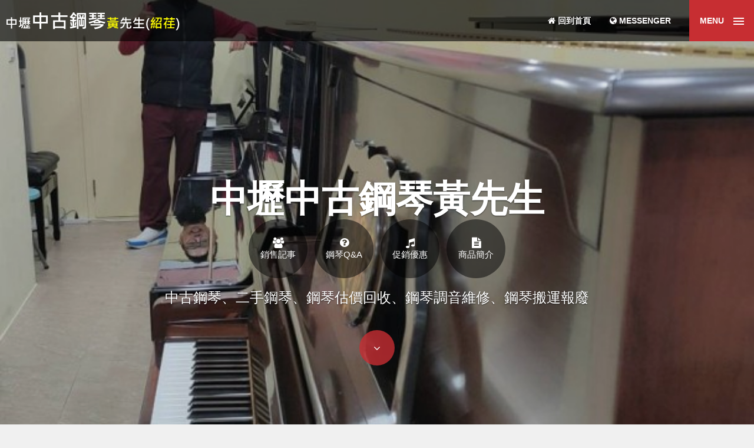

--- FILE ---
content_type: text/html; charset=UTF-8
request_url: https://www.rita-music.com/
body_size: 29481
content:
<!doctype html>
<html lang="zh-tw">
<head>
<meta charset="UTF-8"><meta name="keywords" content="中古鋼琴,中壢鋼琴教學,中壢鋼琴,二手鋼琴"><meta name="description" content="提供中古鋼琴、二手鋼琴、電鋼琴、樂器買賣、調音與搬運服務，並有樂器教學與維修中心。">
<meta name="robots" content="index,follow"><meta name="rating" content="general"><meta name="author" content="XOOPS,Bonnie">
<meta name="generator" content="XOOPS"><!--[if IE]><meta http-equiv="X-UA-Compatible" content="IE=edge"><![endif]-->
<meta name="viewport" content="width=device-width, initial-scale=1.0"><!-- Owl Carousel Assets -->
<link href="https://www.rita-music.com/themes/CADCH_00009A/js/owl/owl.carousel.css" rel="stylesheet"><link href="https://www.rita-music.com/themes/CADCH_00009A/js/owl/owl.theme.css" rel="stylesheet">
<!-- Add fancyBox -->
<link rel="stylesheet" href="https://www.rita-music.com/themes/CADCH_00009A/js/fancybox/jquery.fancybox.css?v=2.1.5" type="text/css" media="screen" />
<script src="https://www.rita-music.com/include/xoops.js" type="text/javascript"></script>
<script type="text/javascript" src="https://www.rita-music.com/class/textsanitizer/image/image.js"></script>
<script src="https://www.rita-music.com/browse.php?Frameworks/jquery/jquery.js" type="text/javascript"></script>
<script src="https://www.rita-music.com/browse.php?Frameworks/jquery/plugins/jquery.easing.1.3.js" type="text/javascript"></script>
<script src="https://www.rita-music.com/themes/CADCH_00009A/js/bootstrap.min.js" type="text/javascript"></script>
<link rel="stylesheet" href="https://www.rita-music.com/language/tchinese_utf8/style.css" type="text/css" />
<link rel="stylesheet" href="https://www.rita-music.com/media/font-awesome/css/font-awesome.min.css" type="text/css" />

<!-- Optionally add helpers - button, thumbnail and/or media -->
<link rel="stylesheet" href="https://www.rita-music.com/themes/CADCH_00009A/js/fancybox/helpers/jquery.fancybox-buttons.css?v=1.0.5" type="text/css" media="screen" /><script type="text/javascript" src="https://www.rita-music.com/themes/CADCH_00009A/js/fancybox/jquery.fancybox.pack.js?v=2.1.5"></script>
<script type="text/javascript" src="https://www.rita-music.com/themes/CADCH_00009A/js/fancybox/helpers/jquery.fancybox-buttons.js?v=1.0.5"></script><script type="text/javascript" src="https://www.rita-music.com/themes/CADCH_00009A/js/fancybox/helpers/jquery.fancybox-media.js?v=1.0.6"></script>
<link rel="stylesheet" href="https://www.rita-music.com/themes/CADCH_00009A/js/fancybox/helpers/jquery.fancybox-thumbs.css?v=1.0.7" type="text/css" media="screen" /><script type="text/javascript" src="https://www.rita-music.com/themes/CADCH_00009A/js/fancybox/helpers/jquery.fancybox-thumbs.js?v=1.0.7"></script><script type="text/javascript" src="https://www.rita-music.com/themes/CADCH_00009A/js/jquery.ui.totop.js"></script>
<script type="text/javascript" src="https://www.rita-music.com/themes/CADCH_00009A/js/fotorama.js"></script><script type="text/javascript" src="https://www.rita-music.com/themes/CADCH_00009A/js/slidermenu.js"></script><script type="text/javascript" src="https://www.rita-music.com/themes/CADCH_00009A/js/wow.js"></script><script type="text/javascript" src="https://www.rita-music.com/themes/CADCH_00009A/js/jquery.lionbars.0.3.js"></script><link rel="shortcut icon" type="image/ico" href="https://www.rita-music.com/themes/CADCH_00009A/icons/favicon.ico" /><link rel="icon" type="image/png" href="https://www.rita-music.com/themes/CADCH_00009A/icons/favicon.png" />
<link rel="stylesheet" type="text/css" href="https://www.rita-music.com/themes/CADCH_00009A/css/bootstrap.css"><link rel="stylesheet" type="text/css" href="https://www.rita-music.com/themes/CADCH_00009A/css/xoops.css"><link rel="stylesheet" type="text/css" href="https://www.rita-music.com/themes/CADCH_00009A/css/reset.css">
<link rel="stylesheet" type="text/css" href="https://www.rita-music.com/themes/CADCH_00009A/css/font-awesome.css"><link rel="stylesheet" type="text/css" href="https://www.rita-music.com/themes/CADCH_00009A/css/ui.totop.css"><link rel="stylesheet" type="text/css" href="https://www.rita-music.com/themes/CADCH_00009A/css/slidermenu.css"><link rel="stylesheet" type="text/css" href="https://www.rita-music.com/themes/CADCH_00009A/css/animate.css"><link rel="stylesheet" type="text/css" href="https://www.rita-music.com/themes/CADCH_00009A/css/lionbars.css"><link rel="stylesheet" type="text/css" href="https://www.rita-music.com/themes/CADCH_00009A/css/fotorama.css">
<link rel="stylesheet" type="text/css" href="https://www.rita-music.com/themes/CADCH_00009A/css/btp.css"><link rel="stylesheet" type="text/css" media="all" href="https://www.rita-music.com/themes/CADCH_00009A/style.css"><link href="http://fonts.googleapis.com/css?family=Lato" rel="stylesheet" type="text/css" />

<script src="https://www.rita-music.com/themes/CADCH_00009A/js/jquery.mousewheel-3.0.6.pack.js"></script>
<script src="https://www.rita-music.com/themes/CADCH_00009A/js/owl/owl.carousel.js"></script>
<!--[if lt IE 9]>
    <script src="https://www.rita-music.com/themes/CADCH_00009A/js/html5shiv.js"></script>
    <script src="https://www.rita-music.com/themes/CADCH_00009A/js/respond.min.js"></script>
    <script src="https://www.rita-music.com/themes/CADCH_00009A/js/selectivizr-min.js"></script>
<![endif]-->
<script src="https://www.rita-music.com/themes/CADCH_00009A/js/js.js"></script>
<link rel="alternate" type="application/rss+xml" title="" href="https://www.rita-music.com/backend.php">

<title>黃先生 - 中壢中古鋼琴中心</title>

<!-- Add facebook og Start -->
<meta property="og:description" content="提供中古鋼琴、二手鋼琴、電鋼琴、樂器買賣、調音與搬運服務，並有樂器教學與維修中心。" />
<meta property="og:title" content="黃先生 - 中壢中古鋼琴中心" />
<meta property="og:image" content="https://www.rita-music.com/themes/CADCH_00009A/images/facebook-no-image.jpg" /><meta property="og:image" content="https://www.rita-music.com/themes/CADCH_00009A/images/logo.png" />
<!-- Add facebook og End -->

<script type="text/javascript">
//<![CDATA[

$(document).ready(function() {
	/*
	var defaults = {
		containerID: 'toTop', // fading element id
		containerHoverID: 'toTopHover', // fading element hover id
		scrollSpeed: 1200,
		easingType: 'linear' 
	};
	*/
	$().UItoTop({ easingType: 'easeOutQuart' });

// Scrolls to the selected menu item on the page
$(function() {
    $('a[href*=#]:not([href=#])').click(function() {
        if (location.pathname.replace(/^\//, '') == this.pathname.replace(/^\//, '') || location.hostname == this.hostname) {

            var target = $(this.hash);
            target = target.length ? target : $('[name=' + this.hash.slice(1) + ']');
            if (target.length) {
                $('html,body').animate({
                    scrollTop: target.offset().top
                }, 1000);
                return false;
            }
        }
    });
});

// header-bg
$(".header,.header-part").fadeIn(2000 ,function(){});

// news
$(document).ready(function() {
    
    /* Every time the window is scrolled ... */
    $(window).scroll( function(){
    
        /* Check the location of each desired element */
        $('#news_block_news div.home-news-loop').each(function(i) {
            
            var bottom_of_object = $(this).position().top + $(this).outerHeight();
            var bottom_of_window = $(window).scrollTop() + $(window).height();
            
            /* If the object is completely visible in the window, fade it it */
            if( bottom_of_window > bottom_of_object ){
                
                $(this).delay((i++) * 500).fadeTo(1000, 1);
                    
            }
            
        }); 
    
    });
    
});

// mainvision fix
$( "body:has(form#search) .pageblock,body:has(form#userinfo) .pageblock,body:has(form#user-register) .pageblock,body:has(span.user-register-note) .pageblock,body:has(div.system-userform) .pageblock,body:has(div.system-userinfo) .pageblock" ).hide();
$( "body:has(form#search) .startblock,body:has(form#userinfo) .startblock,body:has(form#user-register) .startblock,body:has(span.user-register-note) .startblock,body:has(div.system-userform) .startblock,body:has(div.system-userinfo) .startblock" ).hide();
$( "body:has(form#search) div#top,body:has(form#userinfo) div#top,body:has(form#user-register) div#top,body:has(span.user-register-note) div#top,body:has(div.system-userform) div#top,body:has(div.system-userinfo) div#top" ).removeClass("header").addClass('header-part').css('background-position', 'center 76%');
$( "body:has(form#search) div#top h1,body:has(form#userinfo) div#top h1,body:has(form#user-register) div#top h1,body:has(span.user-register-note) div#top h1,body:has(div.system-userform) div#top h1,body:has(div.system-userinfo) div#top h1" ).addClass('header-name');
$( "body:has(form#search) div#top h3,body:has(form#userinfo) div#top h3,body:has(form#user-register) div#top h3,body:has(span.user-register-note) div#top h3,body:has(div.system-userform) div#top h3,body:has(div.system-userinfo) div#top h3" ).addClass('header-desc');

// pop
$('.thumb-pop').popover()

});

(function(d, s, id) {
  var js, fjs = d.getElementsByTagName(s)[0];
  if (d.getElementById(id)) return;
  js = d.createElement(s); js.id = id;
  js.src = "//connect.facebook.net/zh_TW/sdk.js#xfbml=1&version=v2.0";
  fjs.parentNode.insertBefore(js, fjs);
}(document, 'script', 'facebook-jssdk'));

//]]>
</script>    
</head><body id="system"><header>
	<a id="cd-logo" href="https://www.rita-music.com" title="中壢中古鋼琴中心"><img src="https://www.rita-music.com/themes/CADCH_00009A/images/logo.png" alt="中壢中古鋼琴中心" /></a>
	<nav id="cd-top-nav">
		<ul>
			<li><a href="https://www.rita-music.com" title="回到首頁"><i class="fa fa-home"></i> 回到首頁</a></li>
			<li><a href="https://m.me/khsmusicpiano" title="Messenger Online"><i class="fa fa-globe"></i> Messenger</a></li>
			<!--<li>
							<a href="#" data-toggle="modal" data-target="#mymodal_login" title="登錄帳號"><i class="fa fa-user"></i> 登錄帳號</a>
						</li>-->
		</ul>
	</nav>
	<a id="cd-menu-trigger" href="javascript:;" title="網站導覽"><span class="cd-menu-text">Menu</span><span class="cd-menu-icon"></span></a>
</header>
			<nav id="cd-lateral-nav">
		<form class="search" role="search" action="https://www.rita-music.com/search.php" method="get">
			<div class="input-group input-group-sm">
				<input type="text" name="query" class="form-control" placeholder="Search here...">
				<input type="hidden" name="action" class="form-control" value="results">
				<span class="input-group-btn">
					<button class="btn btn-grey" type="submit" title="搜尋"><span class="glyphicon glyphicon-search"></span></button>
				</span>
			</div>
		</form>
		<ul class="cd-navigation list-unstyled">
			<li>
	
		<a href="/" title="回到首頁">回到首頁</a>
		
	</li>
<li>
	
		<a href="/modules/news/?storytopic=1" title="銷售記事">銷售記事</a>
		
	</li>
<li>
	
		<a href="/modules/news/?storytopic=2" title="鋼琴Q&A">鋼琴Q&amp;A</a>
		
	</li>
<li>
	
		<a href="/modules/news/?storytopic=4" title="促銷優惠">促銷優惠</a>
		
	</li>
<li>
	
		<a href="/modules/news/?storytopic=5" title="商品簡介">商品簡介</a>
		
	</li>
<li>
	
		<a href="/modules/news/article.php?storyid=120" title="鋼琴租借">鋼琴租借</a>
		
	</li>
<li>
	
		<a href="/modules/news/article.php?storyid=201" title="鋼琴回收">鋼琴回收</a>
		
	</li>
<li>
	
		<a href="/modules/news/article.php?storyid=122" title="相關連結">相關連結</a>
		
	</li>
<li>
	
		<a href="/modules/news/article.php?storyid=1" title="師資介紹">師資介紹</a>
		
	</li>
<li>
	
		<a href="/modules/news/article.php?storyid=71" title="關於黃先生">關於黃先生</a>
		
	</li>
<li>
	
		<a href="/modules/pages/maps" title="聯絡方式">聯絡方式</a>
		
	</li>
<li>
	
		<a href="/modules/news/article.php?storyid=193" title="選琴速成建議">選琴速成建議</a>
		
	</li>
<li>
	
		<a href="/modules/news/article.php?storyid=194" title="常見問題排解">常見問題排解</a>
		
	</li>
<li>
	
		<a href="/modules/news/article.php?storyid=772" title="1、2號中古琴全品項">1、2號中古琴全品項</a>
		
	</li>
<li>
	
		<a href="/modules/news/article.php?storyid=773" title="3號中古琴全品項">3號中古琴全品項</a>
		
	</li>
<li>
	
		<a href="/modules/news/article.php?storyid=774" title="特殊規格中古琴">特殊規格中古琴</a>
		
	</li>
<li>
	
		<a href="https://www.rita-music.com/modules/news/article.php?storyid=994" title="店內中古琴全品項一覽">店內中古琴全品項一覽</a>
		
	</li>
<li>
	
		<a href="https://www.rita-music.com/modules/news/article.php?storyid=993" title="已售中古琴一覽">已售中古琴一覽</a>
		
	</li>

					</ul>
		<ul class="cd-navigation cd-single-item-wrapper list-unstyled">
			<!--<li><a href="https://www.rita-music.com/../en/" title="ENGLISH"><i class="fa fa-angle-right"></i> ENGLISH</a></li>
			<li><a href="https://www.rita-music.com/../tw/" title="繁體中文"><i class="fa fa-angle-right"></i> 繁體中文</a></li>-->
			<li>
							<a href="#" data-toggle="modal" data-target="#mymodal_login" title="登錄帳號"><i class="fa fa-user"></i> 登錄帳號</a>
						</li>
							<li><a href="https://www.rita-music.com/register.php" title="註冊帳號"><i class="fa fa-desktop"></i> 註冊帳號</a></li>
					</ul>
	</nav>
		
							<div id="top" class="header" style="background:url(https://www.rita-music.com/uploads/nc_vision/1000/2/163780072163.jpg) no-repeat center center scroll;background-size:cover;">
			<div class="header-text">
				<div class="text-vertical-center" style="padding-top:8em;">
					<a class="visible-sm visible-md visible-lg" href="#" title="中壢中古鋼琴黃先生"><h1>中壢中古鋼琴黃先生</h1></a>
					<span class="pageblock">
						<a href="https://www.rita-music.com/modules/news/?storytopic=1" class="btn btn-dark btn-lg topage" title="銷售記事"><i class="fa fa-users"></i><span>銷售記事</span></a>
					</span>
					<span class="pageblock">
						<a href="https://www.rita-music.com/modules/news/?storytopic=2" class="btn btn-dark btn-lg topage" title="鋼琴Q&A"><i class="fa fa-question-circle"></i><span>鋼琴Q&A</span></a>
						<a href="https://www.rita-music.com/modules/news/?storytopic=4" class="btn btn-dark btn-lg topage" title="促銷優惠"><i class="fa fa-music"></i><span>促銷優惠</span></a>
					</span>
					<span class="pageblock">
						<a href="https://www.rita-music.com/modules/news/?storytopic=5" class="btn btn-dark btn-lg topage" title="商品簡介"><i class="fa fa-file-text"></i><span>商品簡介</span></a>
					</span>
					<h3>中古鋼琴、二手鋼琴、鋼琴估價回收、鋼琴調音維修、鋼琴搬運報廢</h3>
					<div class="startblock">
						<a href="#maincontent" class="btn btn-start btn-lg tostart" title="Start"><i class="fa fa-angle-down"></i></a>
					</div>
				</div>
			</div>
		</div>
		
			
<div id="maincontent">

			
			
			
			
<div class="container-fluid maincontainer">

			<!--
    <div class="aligncenter home-message row">
    <div class="col-md-6">
        <h2>About Us</h2>

        <p class="lead">提供中古鋼琴、二手鋼琴、電鋼琴、樂器買賣、調音與搬運服務，並有樂器教學與維修中心。</p>

        <p><a href="javascript:;" class="btn btn-md btn-success">Learning More...</a></p>
    </div>

        <div class="col-md-6"><div class="xoops-banner pull-right">&nbsp;</div></div>
    </div>
-->
<!-- .home-message -->

<div class="row">
        
                                <div class="col-sm-12 col-md-12">
		﻿
    
    <div class="row">
            <div class="col-sm-12 col-md-12">
        									        			        																									<div class="xoops-blocks">
    <h2 class="text-center block-title-c container"><span>最新文章</span></h2>    	
<style type="text/css">
.news-link{display:block;background-color:#FFF;box-shadow:0px 1px 6px 1px rgba(0, 0, 0, 0.2);padding-bottom:1px;}
#news_block_news div.excerpt-news{min-height:60px;padding:0px 10px;margin-bottom:0px;}
#news_block_news a{color:#444;}
#news_block_news .xoops-news-title{padding:0px 10px;max-width:100%;overflow:hidden;text-overflow:ellipsis;white-space:nowrap;}
#news_block_news a:hover .xoops-news-title{color:#000;}
#news_block_news a .excerpt-more span{color:#FFF;background-color:#222;padding:2px 4px 0px;position:absolute;left:15px;top:0px;}
#news_block_news strong.readmore{color:#222;display:block;padding-right:15px;}
#news_block_news a:hover strong.readmore{color:#C72E32;}
#news_block_news div.home-thumbnails{border:none;}
#news_block_news div.home-news-loop{opacity:0;}
</style>

<div style="margin-top:-20px;">

<div class="row" id="news_block_news">
			
	<div class="col-lg-2 col-md-4 col-sm-6 home-news-loop">
	<a class="news-link" href="https://www.rita-music.com/modules/news/article.php?storyid=1586" title="免費鋼琴真的免費嗎？沒有整理的廉價鋼琴真的便宜嗎？" >
				<div class="home-thumbnails">
		<div class="thumbnails-4by3">
			<img src="https://www.rita-music.com/uploads/news/1000/2/650aa3b5-13fc-db89.jpg" alt="免費鋼琴真的免費嗎？沒有整理的廉價鋼琴真的便宜嗎？" class="img-responsive">
		</div>
		</div>
				<h3 class="xoops-news-title"><i class="fa fa-newspaper-o"></i> 免費鋼琴真的免費嗎？沒有整理的廉價鋼琴真的便宜嗎？&nbsp;&nbsp;<img src="https://www.rita-music.com/modules/news/images/newred.gif"></h3>
		<div class="excerpt-news">【 免費鋼琴 真的免費嗎？沒有整理的 廉價鋼琴 真的便宜嗎？很多家庭走過的冤枉路，您一定要先知道】昨晚遇到一組客人，透過老師介紹來看鋼琴。聊天過...</div>
		<div class="excerpt-more">
		<span>
							2026年01月18日
						</span>
		</div>
		<strong class="readmore text-right"><i>read more</i></strong>
	</a>
	</div>
	
				
	<div class="col-lg-2 col-md-4 col-sm-6 home-news-loop">
	<a class="news-link" href="https://www.rita-music.com/modules/news/article.php?storyid=1585" title="有功X社認證 只要54900 YAMAHA YT112 中古鋼琴 ..." >
				<div class="home-thumbnails">
		<div class="thumbnails-4by3">
			<img src="https://www.rita-music.com/uploads/news/1000/2/650aa3b5-d4de-7278.jpg" alt="有功X社認證 只要54900 YAMAHA YT112 中古鋼琴 ..." class="img-responsive">
		</div>
		</div>
				<h3 class="xoops-news-title"><i class="fa fa-newspaper-o"></i> 有功X社認證 只要54900 YAMAHA YT112 中古鋼琴 ...&nbsp;&nbsp;<img src="https://www.rita-music.com/modules/news/images/newred.gif"></h3>
		<div class="excerpt-news">出售 台灣山葉 YAMAHA YT-112 二手鋼琴 YT27萬號 54900 中壢中古鋼琴黃先生 0980494792有功X社認證，若有看到比...</div>
		<div class="excerpt-more">
		<span>
							2026年01月17日
						</span>
		</div>
		<strong class="readmore text-right"><i>read more</i></strong>
	</a>
	</div>
	
				
	<div class="col-lg-2 col-md-4 col-sm-6 home-news-loop">
	<a class="news-link" href="https://www.rita-music.com/modules/news/article.php?storyid=1584" title="稀有 限量 絕版 只要79900 2006年 YAMAHA M3R..." >
				<div class="home-thumbnails">
		<div class="thumbnails-4by3">
			<img src="https://www.rita-music.com/uploads/news/1000/2/650aa3b5-d349-0078.jpg" alt="稀有 限量 絕版 只要79900 2006年 YAMAHA M3R..." class="img-responsive">
		</div>
		</div>
				<h3 class="xoops-news-title"><i class="fa fa-newspaper-o"></i> 稀有 限量 絕版 只要79900 2006年 YAMAHA M3R...&nbsp;&nbsp;<img src="https://www.rita-music.com/modules/news/images/newred.gif"></h3>
		<div class="excerpt-news">稀有 限量 絕版 型號:M3R 製造號碼：YT27萬號 價格:79900不含運 超實在的價格，歡迎比價比較 保固卡還在 少用 少彈若有看到比我便...</div>
		<div class="excerpt-more">
		<span>
							2026年01月17日
						</span>
		</div>
		<strong class="readmore text-right"><i>read more</i></strong>
	</a>
	</div>
	
				
	<div class="col-lg-2 col-md-4 col-sm-6 home-news-loop">
	<a class="news-link" href="https://www.rita-music.com/modules/news/article.php?storyid=1583" title="W103 只要 68800元 趕快去蝦皮搜尋比價，我最便宜，日本Y..." >
				<div class="home-thumbnails">
		<div class="thumbnails-4by3">
			<img src="https://www.rita-music.com/uploads/news/1000/2/650aa3b5-d0cd-295e.jpg" alt="W103 只要 68800元 趕快去蝦皮搜尋比價，我最便宜，日本Y..." class="img-responsive">
		</div>
		</div>
				<h3 class="xoops-news-title"><i class="fa fa-newspaper-o"></i> W103 只要 68800元 趕快去蝦皮搜尋比價，我最便宜，日本Y...&nbsp;&nbsp;<img src="https://www.rita-music.com/modules/news/images/newred.gif"></h3>
		<div class="excerpt-news">W103鋼琴 只要 68800元 趕快去蝦皮搜尋比價，我最便宜，日本YAMAHA W系列二手鋼琴 推若有看到比我便宜的價格，打去問，保證沒有琴，...</div>
		<div class="excerpt-more">
		<span>
							2026年01月17日
						</span>
		</div>
		<strong class="readmore text-right"><i>read more</i></strong>
	</a>
	</div>
	
				
	<div class="col-lg-2 col-md-4 col-sm-6 home-news-loop">
	<a class="news-link" href="https://www.rita-music.com/modules/news/article.php?storyid=1579" title="過年前 免費鋼琴 真的不要亂搬" >
				<div class="home-thumbnails">
		<div class="thumbnails-4by3">
			<img src="https://www.rita-music.com/uploads/news/1000/2/650aa3b5-3f85-085b.jpg" alt="過年前 免費鋼琴 真的不要亂搬" class="img-responsive">
		</div>
		</div>
				<h3 class="xoops-news-title"><i class="fa fa-newspaper-o"></i> 過年前 免費鋼琴 真的不要亂搬</h3>
		<div class="excerpt-news">【中壢中古鋼琴選購提醒】感謝本週顧客的信任｜過年前免費鋼琴真的不要亂搬感謝本週兩組顧客的信任也想藉這個機會，提醒一件很重要、但常被忽略的事。感恩...</div>
		<div class="excerpt-more">
		<span>
							2026年01月12日
						</span>
		</div>
		<strong class="readmore text-right"><i>read more</i></strong>
	</a>
	</div>
	
				
	<div class="col-lg-2 col-md-4 col-sm-6 home-news-loop">
	<a class="news-link" href="https://www.rita-music.com/modules/news/article.php?storyid=1575" title="回顧過去一年，我們一共服務了 120 個家庭..感謝與我們團隊購買..." >
				<div class="home-thumbnails">
		<div class="thumbnails-4by3">
			<img src="https://www.rita-music.com/uploads/news/1000/2/650a083d-69dd-8880.jpg" alt="回顧過去一年，我們一共服務了 120 個家庭..感謝與我們團隊購買..." class="img-responsive">
		</div>
		</div>
				<h3 class="xoops-news-title"><i class="fa fa-newspaper-o"></i> 回顧過去一年，我們一共服務了 120 個家庭..感謝與我們團隊購買...</h3>
		<div class="excerpt-news">新年快樂 HAPPY NEW YEAR感謝2025年 120 個家庭 的信任與支持，2026 也請多多指教！新的一年開始了..在這裡，想先跟每一...</div>
		<div class="excerpt-more">
		<span>
							2026年01月04日
						</span>
		</div>
		<strong class="readmore text-right"><i>read more</i></strong>
	</a>
	</div>
	
		</div>

</div>


</div>

<style>
.block-title-c{position:relative;font-family: "Alegreya Sans SC", "微軟正黑體", "Microsoft JhengHei", "新細明體" , PMingLiU;margin-bottom:30px;}
.block-title-c::after{content:"";background-color:#333;position:absolute;width:100%;height:2px;left:0px;top:50%;}
.block-title-c span{position:relative;z-index:1;background-color:#F0F0F0;padding:0px 50px;}
@media (max-width: 599px) {
	.block-title-c{font-size:20px;}
	.block-title-c span{padding:0px 10px;}
}
</style>																					           	</div>
                    </div>
</div>    
    </div>

</div><!-- .maincontainer -->
</div>


<footer class="footer">
	<span class="social clearfix">
		<a href="https://www.rita-music.com/backend.php" target="_blank" title="RSS">
			<span class="fa-stack fa-lg">
				<i class="fa fa-square-o fa-stack-2x"></i>
				<i class="fa fa-rss fa-stack-1x"></i>
			</span>
		</a>
		<a href="https://www.youtube.com/channel/UCnxeBalIlDXtGAKVG8IWe6A" target="_blank" title="YouTube">
			<span class="fa-stack fa-lg">
				<i class="fa fa-square-o fa-stack-2x"></i>
				<i class="fa fa-youtube fa-stack-1x"></i>
			</span>
		</a><!--
		<a href="https://plus.google.com/u/0/108461066756377930052" target="_blank" title="Google Plus">
			<span class="fa-stack fa-lg">
				<i class="fa fa-square-o fa-stack-2x"></i>
				<i class="fa fa-google-plus fa-stack-1x"></i>
			</span>
		</a>-->
		<a href="https://www.facebook.com/0980494792Piano" target="_blank" title="Facebook">
			<span class="fa-stack fa-lg">
				<i class="fa fa-square-o fa-stack-2x"></i>
				<i class="fa fa-facebook fa-stack-1x"></i>
			</span>
		</a>
		<!--<a href="javascript:;" class="thumb-pop visible-lg-inline-block" data-placement="top" data-trigger="hover" data-html="true" title="加入LINE好友" data-content="<img src='https://www.rita-music.com/themes/CADCH_00009A/images/line.png' alt='加入LINE好友' />">
			<span class="fa-stack fa-lg">
				<i class="fa fa-square-o fa-stack-2x"></i>
				<i class="fa fa-comment fa-stack-1x"></i>
			</span>
		</a>
		<a href="#" target="_blank" title="加入LINE好友" class="hidden-lg">
			<span class="fa-stack fa-lg">
				<i class="fa fa-square-o fa-stack-2x"></i>
				<i class="fa fa-comment fa-stack-1x"></i>
			</span>
		</a>
		<a href="tel:" title="Phone">
			<span class="fa-stack fa-lg">
				<i class="fa fa-square-o fa-stack-2x"></i>
				<i class="fa fa-phone fa-stack-1x"></i>
			</span>
		</a>
		<img src="https://www.rita-music.com/themes/CADCH_00009A/images/qr.png" class="qr" alt="中壢中古鋼琴中心" />-->
	</span>
	桃園市平鎮區廣泰路210巷46號　<span class="blockinline">TEL : <a href="tel:0980494792">0980-494-792</a> </span>　<span class="blockinline">E-MAIL : <a href="mailto:0980494792piano@gmail.com">0980494792piano@gmail.com</a></span>
<!-- Global site tag (gtag.js) - Google Analytics -->
<script async src="https://www.googletagmanager.com/gtag/js?id=UA-126963207-1"></script>
<script>
  window.dataLayer = window.dataLayer || [];
  function gtag(){dataLayer.push(arguments);}
  gtag('js', new Date());

  gtag('config', 'UA-126963207-1');
</script>
	<div>
		Powered by <a href="http://www.xoops.org.tw" title="The XOOPS TW Project" target="_blank">XOOPS</a> &#169; 2021 <a href="https://www.cadch.com/" target="_blank" title="CADCH網頁設計公司">網頁設計</a>&nbsp;:&nbsp;<a href="https://www.kip.com.tw/modules/news/article.php?storyid=19" target="_blank" title="中壢中古鋼琴黃先生手機版網頁設計作品 - 設計作品 - 新聞訊息 - KIP網頁設計公司">KIP</a>&nbsp;
		<span class="footer-log">
					<a href="#" data-toggle="modal" data-target="#mymodal_login" title="登錄帳號">登錄帳號</a>
				</span>
	</div>
</footer>

<!-- mymodal_login Start -->
<div class="modal fade" id="mymodal_login" tabindex="-1" role="dialog" aria-labelledby="myModalLabel" aria-hidden="true">
<div class="modal-dialog">
<div class="modal-content">
	<div class="modal-header">
		<button type="button" class="close" data-dismiss="modal"><span aria-hidden="true">&times;</span><span class="sr-only">Close</span></button>
		<h4 class="modal-title" id="myModalLabel">登錄帳號</h4>
	</div>
	<div class="modal-body">

		<form action="https://www.rita-music.com/user.php?op=login" method="post" class="form-horizontal" role="form">
			<div class="form-group">
				<label for="login_form-login" class="col-sm-2 control-label">會員帳號</label>
				<div class="col-sm-10">
				<input type="text" name="uname" class="form-control" id="login_form-login" placeholder="會員帳號">
				</div>
			</div>
			<div class="form-group">
				<label for="login_form-password" class="col-sm-2 control-label">會員密碼</label>
				<div class="col-sm-10">
				<input type="password" name="pass" class="form-control" id="login_form-password" placeholder="會員密碼">
				</div>
			</div>
			<div class="form-group">
				<div class="col-sm-offset-2 col-sm-10">
				<div class="checkbox">
					<label>
					<input type="checkbox" name="rememberme" value="On" checked /> 記住登錄資訊
					</label>
				</div>
				</div>
			</div>
			<div class="form-group">
				<div class="col-sm-offset-2 col-sm-10">
				<button type="submit" class="btn btn-default" title="登錄">登錄</button>
				</div>
			</div>
		</form>

	</div>
<div class="modal-footer">
	<a href="https://www.rita-music.com/user.php#lost" title="忘記密碼" class="btn btn-danger" role="button">忘記密碼</a>
	<a href="https://www.rita-music.com/register.php" title="註冊帳號" class="btn btn-danger" role="button">註冊帳號</a>
	<button type="button" class="btn btn-default" data-dismiss="modal" title="Close">Close</button>
</div>
</div>
</div>
</div>
<!-- mymodal_login End -->


</body>
</html>

--- FILE ---
content_type: text/css
request_url: https://www.rita-music.com/themes/CADCH_00009A/css/btp.css
body_size: 2033
content:
html,
body {
    width: 100%;
    height: 100%;
}

.text-vertical-center {
    display: table-cell;
    text-align: center;
    vertical-align: middle;
}

.text-vertical-center h1 {
    margin: 0;
    padding: 0;
    font-size: 4.5em;
    font-weight: 700;
}

.text-vertical-center h1.header-name{font-size:3em;}

@media (max-width: 699px) {
	.text-vertical-center h1 {font-size:34px;}
	.text-vertical-center h1.header-name{font-size:24px;margin-top:30px;}
}

@media (max-width: 800px) {
	.header-desc{display:none;}
}

/* Custom Button Styles */

.btn-dark {
    border-radius:100%;
    color: #fff;
    background-color: rgba(0,0,0,0.5);
}

.btn-start {
    border-radius:100%;
    color: #fff;
    background-color: rgba(199,46,50,0.8);
}

.btn-dark:hover,.btn-start:hover,
.btn-dark:focus,.btn-start:focus,
.btn-dark:active,.btn-start:active {
    color: #fff;
    background-color: rgba(199,46,50,1.0);
}
.tostart{width:60px;height:60px;line-height:60px;padding:0px;}
.topage{width:100px;height:100px;line-height:20px;padding:0px;margin:0px 4px;}
.topage span{display:block;font-size:15px;}
.topage .fa{margin-top:30px;}
.startblock{position:absolute;width:100%;left:0px;bottom:100px;}
@media (max-width: 699px) {
	.startblock{bottom:10px;}
}
@media (max-width: 499px) {
	.pageblock{display:block;}
}
/* header-bg */

.header {
    display:none;
    position:relative;
    width:100%;
    height:100%;
    -webkit-background-size: cover;
    -moz-background-size: cover;
    background-size: cover;
    -o-background-size: cover;
}

.header-text{display:table;position:relative;width:100%;height:100%;background-color: rgba(0,0,0,0.1);}
.header-text h1,.header-text h3{color:#FFF;text-shadow:0px 1px 2px rgba(0, 0, 0, .6);}

.header-part {
    display:none;
    position:relative;
    width:100%;
    height:30%;
    -webkit-background-size: cover;
    -moz-background-size: cover;
    background-size: cover;
    -o-background-size: cover;
}

--- FILE ---
content_type: application/javascript
request_url: https://www.rita-music.com/themes/CADCH_00009A/js/jquery.lionbars.0.3.js
body_size: 14283
content:
(function($) {
    $.fn.hasScrollBar = function() {
        return this.get(0).scrollHeight > this.height();
    };
    $.fn.lionbars = function(options) {
        options = options || {};
        autohide = options.autohide;
        // Flags
        var timeout,HDragging=false,VDragging=false,activeScroll=0,activeWrap=0,eventX,eventY,mouseX,mouseY,
        currentRatio,initPos,scrollValue,hideTimeoutSet=false,vEventFired = false,hEventFired = false;
		// Initialization
		var elements = $(this),id = 0,vScrollWidth=0, hScrollWidth=0,addHScroll=false, addVScroll=false,paddingTop=0, paddingLeft=0, paddingBottom=0, paddingRight=0,
		borderTop=0, borderRight=0, borderBottom=0, borderLeft=0,scrollHeight=0, scrollWidth=0, offsetWidth=0, offsetHeight=0, clientWidth=0, clientHeight=0,vRatio=0, hRatio=0,
		vSliderHeight=0, hSliderHeight=0,vLbHeight=0, hLbHeight=0;
		// Main Loop
        this.mainLoop = function() {
            for(var i=0; elements[i] !== undefined; i++) {
                if(needScrollbars(elements[i]) && !$(elements[i]).hasClass('nolionbars')) {
                    // add the element to the main array
                    target = elements[i];
					// get some values before the element is wrapped
					getDimentions(target);
					// wrap the element
					wrap(target, addVScroll, addHScroll);
					// hide the default scrollbar
					hideScrollbars(target, addVScroll, addHScroll);
					// Calculate the size of the scrollbars
					reduceScrollbarsWidthHeight(target);
					setSlidersHeight(target);
					// Set variables needed to calculate scroll speed, etc.
					setScrollRatios(target);
					// Set events
					setEvents(target);
					// prepare for next element
					resetVars();
				}
			}
		}
		this.mainLoop();
        
        this.Update = function() {
			for(var i=0; elements[i] !== undefined; i++) {
				if (needScrollbars(elements[i]) && !$(elements[i]).hasClass('nolionbars')) {
					// add the element to the main array
					target = elements[i];
					
					// get some values before the element is wrapped
					getDimentions(target, false, true);
					
					// hide the default scrollbar
					hideScrollbars(target, addVScroll, addHScroll);
					
					// Calculate the size of the scrollbars
					reduceScrollbarsWidthHeight(target);
					setSlidersHeight(target);
					
					// Set variables needed to calculate scroll speed, etc.
					setScrollRatios(target);
					
					// Set events
					setEvents(target);
					
					// prepare for next element
					resetVars();
				}
			}
		}
        this.scrollToBottom = function() {
            for(var i=0; elements[i] !== undefined; i++) {
				if(needScrollbars(elements[i]) && !$(elements[i]).hasClass('nolionbars')) {
					target = elements[i];
                    getDimentions(target, false, true);
                    var b = $(target).find('.lb-wrap');
                    var c = b.parent().attr('vratio');
                    var m = (scrollHeight - clientHeight) * Math.abs(c);
					b.scrollTop(m);
				}
			}
		}
		
		// Set document events
		$(document).mousemove(function(e) {
			if (HDragging || VDragging) {
				activeWrap.parent().find('.lb-v-scrollbar, .lb-h-scrollbar').show();
				if(VDragging) {
					mouseY = e.pageY;
					activeWrap.scrollTop((initPos + mouseY - eventY) * Math.abs(currentRatio));
				}
				if(HDragging) {
					mouseX = e.pageX;
					activeWrap.scrollLeft((initPos + mouseX - eventX) * Math.abs(currentRatio));
				}
			}
		});
		$(document).mouseup(function(e) {
			if (HDragging || VDragging) {
				activeWrap.parent().find('.lb-v-scrollbar, .lb-h-scrollbar').fadeOut(150);
				if (VDragging) {
					VDragging = false;
				}
				if (HDragging) {
					HDragging = false;
				}
			}
		});
		
		// Core functions
		function setEvents(elem) {
			var el = $(elem);
			if(addVScroll || addHScroll) {
				el.find('.lb-wrap').on('scroll', function(e) {
					el.find('.lb-v-scrollbar-slider').css({"top" : -$(this).scrollTop()/el.attr('vratio') });
					el.find('.lb-h-scrollbar-slider').css({"left" : -$(this).scrollLeft()/el.attr('hratio') });
					
					if(el.find('.lb-v-scrollbar').height() == (parseInt(el.find('.lb-v-scrollbar-slider').css('top')) + el.find('.lb-v-scrollbar-slider').height())
						&& typeof(options.reachedBottom) == 'function'
						&& !vEventFired
					) {
						vEventFired = true;
						var self = $(this);
						
						options.reachedBottom.apply($(this).children('.lb-content'), [function () {
							getDimentions($(self).parent(), {
								height: $(self).children('.lb-content').get(0).scrollHeight,
								width: $(self).children('.lb-content').get(0).scrollWidth
							});
							
							// Calculate the size of the scrollbars
							reduceScrollbarsWidthHeight($(self).parent());
							setSlidersHeight($(self).parent());
							
							// Set variables needed to calculate scroll speed, etc.
							setScrollRatios($(self).parent());
							
							// prepare for next element
							resetVars();
							
							vEventFired = false;
						}]);
					}
					
					if (el.find('.lb-h-scrollbar').width() == (parseInt(el.find('.lb-h-scrollbar-slider').css('left')) + el.find('.lb-h-scrollbar-slider').width())
						&& typeof(options.reachedRight) == 'function'
						&& !hEventFired
					) {
						hEventFired = true;
						var self = $(this);
						
						options.reachedRight.apply($(this).children('.lb-content'), [function () {
							getDimentions($(self).parent(), {
								height: $(self).children('.lb-content').get(0).scrollHeight,
								width: $(self).children('.lb-content').get(0).scrollWidth
							});
							
							// Calculate the size of the scrollbars
							reduceScrollbarsWidthHeight($(self).parent());
							setSlidersHeight($(self).parent());
							
							// Set variables needed to calculate scroll speed, etc.
							setScrollRatios($(self).parent());
							
							// prepare for next element
							resetVars();
							
							hEventFired = false;
						}]);
					}
				});
			}
			
			if(addVScroll) {
				el.find('.lb-v-scrollbar-slider').mousedown(function(e) {
					eventY = e.pageY;
					VDragging = true;
					activeScroll = $(this);
					activeWrap = el.find('.lb-wrap');
					currentRatio = activeWrap.parent().attr('vratio');
					initPos = activeScroll.position().top;
					return false;
				});
				el.find('.lb-v-scrollbar').mousedown(function(e) {
					if (!$(e.target).hasClass('lb-v-scrollbar-slider')) {
						el.find('.lb-wrap').scrollTop((e.pageY - $(this).offset().top) * Math.abs(el.attr('vratio')) - $(this).find('.lb-v-scrollbar-slider').height()/2);
					}
					return false;
				});
			}
			
			if(addHScroll) {
				el.find('.lb-h-scrollbar-slider').mousedown(function(e) {
					eventX = e.pageX;
					HDragging = true;
					activeScroll = $(this);
					activeWrap = el.find('.lb-wrap');
					currentRatio = activeWrap.parent().attr('hratio');
					initPos = activeScroll.position().left;
					return false;					
				})
				el.find('.lb-h-scrollbar').mousedown(function(e) {
					if (!$(e.target).hasClass('lb-h-scrollbar-slider')) {
						el.find('.lb-wrap').scrollLeft((e.pageX - $(this).offset().left) * Math.abs(el.attr('hratio')) - $(this).find('.lb-h-scrollbar-slider').width()/2);
					}
					return false;
				});
			}
			
			if ((addVScroll || addHScroll) && autohide) {
				el.find('.lb-v-scrollbar, .lb-h-scrollbar').hide();
				
				el.hover(function() {
					$(this).data('hover', true);
					el.find('.lb-v-scrollbar, .lb-h-scrollbar').fadeIn(150);
				}, function() {
					$(this).data('hover', false);
					el.find('.lb-v-scrollbar, .lb-h-scrollbar').fadeOut(150);
				});
			}
		}
		function setScrollRatios(elem) {
			vRatio = (offsetHeight - $(elem).find('.lb-wrap').get(0).scrollHeight - borderTop - borderBottom)/(vLbHeight - vSliderHeight);
			hRatio = (offsetWidth - $(elem).find('.lb-wrap').get(0).scrollWidth - borderLeft - borderRight)/(hLbHeight - hSliderHeight);
			
			var el = $(elem);
			el.attr('vratio', vRatio);
			el.attr('hratio', hRatio);
		}
		function setSlidersHeight(elem) {
			var el = $(elem);
			var hmin, hmax, gap;
			
			if(el.find('.lb-v-scrollbar').length != 0) {
				hmin = 20;
				gap = offsetHeight - el.find('.lb-v-scrollbar').height();
				hmax = offsetHeight - gap - hmin;
				vSliderHeight = Math.round((offsetHeight*hmax)/scrollHeight);
				vSliderHeight = (vSliderHeight < hmin) ? hmin : vSliderHeight;
			}
            
			if(el.find('.lb-h-scrollbar').length != 0) {
				hmin = 20;
				gap = offsetWidth - el.find('.lb-h-scrollbar').width();
				hmax = offsetWidth - gap - hmin;
				hSliderHeight = Math.round((offsetWidth*hmax)/scrollWidth);
				hSliderHeight = (hSliderHeight < hmin) ? hmin : hSliderHeight;
			}
			el.find('.lb-v-scrollbar-slider').css({ "height" : vSliderHeight });
			el.find('.lb-h-scrollbar-slider').css({ "width" : hSliderHeight });
		}
		function resetVars() {
			vScrollWidth = 0;
			hScrollWidth = 0;
			addHScroll=false;
			addVScroll=false;
			paddingTop = 0;
			paddingLeft = 0;
			paddingBottom = 0;
			paddingRight = 0;
			borderTop = 0;
			borderLeft = 0;
			borderBottom = 0;
			borderRight = 0;
			scrollHeight = 0;
			scrollWidth = 0;
			offsetWidth = 0;
			offsetHeight = 0;
			clientWidth = 0;
			clientHeight = 0;
			// vRatio = 0;
			// hRatio = 0;
			vSliderHeight = 0;
			hSliderHeight = 0;
			vLbHeight = 0;
			hLbHeight = 0;
		}
		function reduceScrollbarsWidthHeight(elem) {
			var el = $(elem);
			
			if (addVScroll && addHScroll) {
				vLbHeight = el.height()-12;
				hLbHeight = el.width()-12;
				el.find('.lb-v-scrollbar').css({ "height" : vLbHeight });
				el.find('.lb-h-scrollbar').css({ "width" : hLbHeight });
			} else {
				vLbHeight = el.height()-4;
				hLbHeight = el.width()-4;
				el.find('.lb-v-scrollbar').css({ "height" : vLbHeight });
				el.find('.lb-h-scrollbar').css({ "width" : hLbHeight });
			}
		}
		function hideScrollbars(elem, vscroll, hscroll) {
			var el = $(elem);
			
			if (vscroll || hscroll) {
				el.css({ "overflow" : 'hidden' });
				movePadding(el, el.find('.lb-wrap'));
				resizeMainBox(el);
				resizeInnerWrap(el, el.find('.lb-wrap'));
			}
		}
		function resizeMainBox(elem) {
			var el = $(elem);
			el.css({ "width" : el.width() + paddingLeft + paddingRight, "height" : el.height() + paddingTop + paddingBottom });
		}
		function movePadding(from, to) {
			var fromEl = $(from);
			var toEl = $(to);
			
			fromEl.css({ "padding" : 0 });
			toEl.css({
				"padding-top" : paddingTop+'px',
				"padding-left" : paddingLeft+'px',
				"padding-bottom" : paddingBottom+'px',
				"padding-right" : paddingRight+'px' 
			});
		}
		function resizeInnerWrap(main, child) {
			var mainEl = $(main);
			var childEl = $(child);
			mainEl.css({ "position" : 'relative' });
			childEl.css({
				"width" : mainEl.width()+vScrollWidth - paddingLeft - paddingRight, 
				"height" : mainEl.height()+hScrollWidth - paddingTop - paddingBottom 
			});
		}
		function setVScrollbarWidth(elem) {
			var el = $(elem);
			el.css({ "overflow" : 'auto' });
			vScrollWidth = offsetWidth - clientWidth - borderLeft - borderRight;
			el.css({ "overflow" : 'hidden' });
		}
		function setHScrollbarWidth(elem) {
			var el = $(elem);
			el.css({ "overflow" : 'auto' });
			hScrollWidth = offsetHeight - clientHeight - borderTop - borderBottom;
			el.css({ "overflow" : 'hidden' });
		}
		function wrap(elem, vscroll, hscroll) {
			var el = $(elem);
			var elemId = el.attr('id');
			var wrap = 0;
			
			if (elemId !== undefined) {
				el.wrapInner('<div class="lb-wrap" id="lb-wrap-'+id+'-'+elemId+'"></div>');
				wrap = $('#lb-wrap-'+id+'-'+elemId);
			} else {
				el.wrapInner('<div class="lb-wrap" id="lb-wrap-'+id+'"></div>');
				wrap = $('#lb-wrap-'+id);
			}
			wrap.wrapInner('<div class="lb-content"></div>');
			if (vscroll) {
				el.prepend('<div class="lb-v-scrollbar"></div>');
				el.find('.lb-v-scrollbar').append('<div class="lb-v-scrollbar-slider"></div>');
			}
			if (hscroll) {
				el.prepend('<div class="lb-h-scrollbar"></div>');
				el.find('.lb-h-scrollbar').append('<div class="lb-h-scrollbar-slider"></div>');
			}

			// preparation for the next element
			id = id + 1;
		}
		function needScrollbars(elem) {
			var el = $(elem);
			addVScroll = false;
			addHScroll = false;
			
			if (el.find('.lb-v-scrollbar-slider').length) return false;
			
			getPadding(el);
			getBorders(el);
			
			var overflowY = el.css('overflow-y');
			var overflowX = el.css('overflow-x');
			
			el.css({ "overflow" : 'hidden' });
			
			// check for vertical scrollbars
			if (overflowY != 'hidden' && el.get(0).scrollHeight > el.get(0).clientHeight) {
				addVScroll = true;
				// setVScrollbarWidth(el);
			}
			
			// check for horizontal scrollbars
			if (overflowX != 'hidden' && el.get(0).scrollWidth > el.get(0).clientWidth) {
				addHScroll = true;
				// setHScrollbarWidth(el);
			}
			
			el.css({ "overflow" : 'auto' });
			
			if (addVScroll || addHScroll) {
 				return true;
 			}			
		}
		function getPadding(elem) {
			var el = $(elem);
			
			paddingTop = parseInt(el.css('padding-top').replace('px', ''));
			paddingLeft = parseInt(el.css('padding-left').replace('px', ''));
			paddingBottom = parseInt(el.css('padding-bottom').replace('px', ''));
			paddingRight = parseInt(el.css('padding-right').replace('px', ''));
		}
		function getBorders(elem) {
			var el = $(elem);
			
			borderTop = parseInt(el.css('border-top-width').replace('px', ''));
			borderRight = parseInt(el.css('border-right-width').replace('px', ''));
			borderBottom = parseInt(el.css('border-bottom-width').replace('px', ''));
			borderLeft = parseInt(el.css('border-left-width').replace('px', ''));
		}
		function getDimentions(elem, scroll, update) {
			var el = $(elem).get(0);
			if(update) {
			 el = $(el).find('.lb-wrap').get(0);
			}
			scrollHeight = (typeof(scroll) != 'undefined' && scroll != false) ? scroll.height : el.scrollHeight;
			scrollWidth = (typeof(scroll) != 'undefined' && scroll != false) ? scroll.width : el.scrollWidth;
			clientHeight = el.clientHeight;
			clientWidth = el.clientWidth;
			offsetHeight = el.offsetHeight;
			offsetWidth = el.offsetWidth;
			setVScrollbarWidth($(elem));
			setHScrollbarWidth($(elem));
		}
		
		return this.each(function() {
			//var $this = $(this);
		});
	};
})(jQuery);